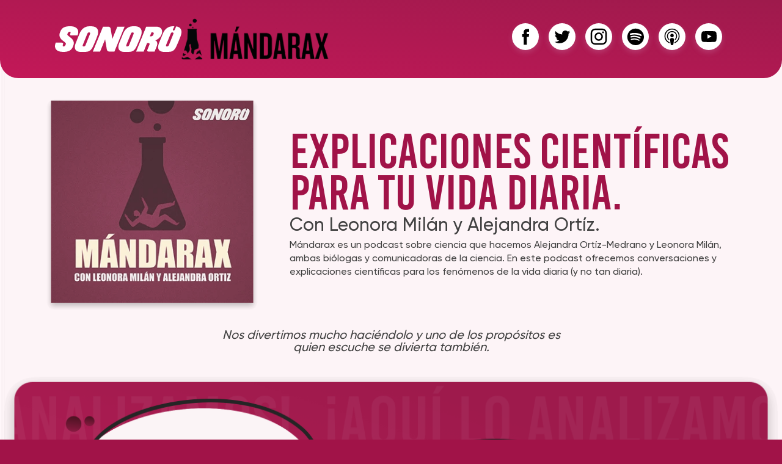

--- FILE ---
content_type: text/html; charset=UTF-8
request_url: https://www.mandarax.mx/
body_size: 3975
content:
<!doctype html>
<html lang="es">
  <head>
    <meta charset="utf-8">
    <title>Mándarax</title>

    <meta name="viewport" content="width=device-width, initial-scale=1.0">
    <meta name="msapplication-tap-highlight" content="no">
    <meta name="mobile-web-app-capable" content="yes">
    <meta http-equiv="X-UA-Compatible" content="IE=edge">
    <meta name="title" content="Mándarax">
    <meta name="description" content="">
    <meta property="og:url" content=""">
    <meta property="og:type" content="website">
    <meta property="og:title" content="Mándarax">
    <meta property="og:description" content="">
    <meta property="og:image" content="">
    <meta property="og:image:width" content="1200">
    <meta property="og:image:height" content="630">
    <meta name="twitter:card" content="summary">
    <meta name="twitter:title" content="Mándarax">
    <meta name="twitter:description" content="">
    <meta name="twitter:image" content="">

    <link rel="icon" type="image/x-icon" href="/assets/images/favicon.png">

        <link rel="stylesheet" href="assets/css/styles.css">
<link rel="stylesheet" href="assets/css/mandarax.css">
<link rel="stylesheet" href="assets/lib/swiper/swiper.min.css">



<!-- Google tag (gtag.js) -->
<script async src="https://www.googletagmanager.com/gtag/js?id=G-C04FLYPBFL"></script>
<script>
  window.dataLayer = window.dataLayer || [];
  function gtag(){dataLayer.push(arguments);}
  gtag('js', new Date());

  gtag('config', 'G-C04FLYPBFL');
</script>


</head>

<body>
  <header class="inl flex-between flex-md-center">
  <div class="inl align-center">
    <a href="https://sonoromedia.com/" target="_blank" rel="noopener noreferrer">
      <img src="/assets/images/logo_sonoro.svg" alt="Mandaráx">
    </a>
    <a href="/" target="_blank" rel="noopener noreferrer">
      <img src="/assets/images/logo_mandarax.svg" alt="Mandaráx">
    </a>
  </div>
  <div class="inl socials">
    <a href="https://www.facebook.com/mandaraxloexplicatodo" target="_blank" rel="noopener noreferrer">
      <img src="/assets/images/socials/icon_fb.svg" alt="Facebook">
    </a>
    <a href="https://twitter.com/mandarax" target="_blank" rel="noopener noreferrer">
      <img src="/assets/images/socials/icon_tw.svg" alt="Twitter">
    </a>
    <a href="https://www.instagram.com/lasmandarax/" target="_blank" rel="noopener noreferrer">
      <img src="/assets/images/socials/icon_ins.svg" alt="Instagra">
    </a>
    <a href="https://open.spotify.com/show/7z80aLbwWMnYAkikC5JTrZ" target="_blank" rel="noopener noreferrer">
      <img src="/assets/images/socials/icon_spo.svg" alt="Spotify">
    </a>
    <a href="https://podcasts.apple.com/mx/podcast/m%C3%A1ndarax-ciencia-en-tu-vida-diaria/id1511423098" target="_blank" rel="noopener noreferrer">
      <img src="/assets/images/socials/icon_apple.svg" alt="Apple">
    </a>
    <a href="https://www.youtube.com/channel/UCge4hSrItaYHdQG2z_XuwvA" target="_blank" rel="noopener noreferrer">
      <img src="/assets/images/socials/icon_yt.svg" alt="YouTube">
    </a>
  </div>
</header>


  <main id="home">
    <section class="">
      <article class="relative banner">
        <div>
          <div class="inl flex-md-column justify-md-center">
            <img src="/assets/images/portada_Mdr.png" alt="Mandaráx">
            <div class="txt-md-center">
              <p class="h1 clr-red title">Explicaciones científicas para tu vida diaria.</p>
              <p class="h4 clr-gray">Con Leonora Milán y Alejandra Ortíz. </p>
              <p class="h6 clr-gray">Mándarax es un podcast sobre ciencia que hacemos Alejandra Ortíz-Medrano y Leonora Milán, ambas biólogas y comunicadoras de la ciencia. En este podcast ofrecemos conversaciones y explicaciones científicas para los fenómenos de la vida diaria (y no tan diaria). </p>
            </div>
          </div>
          <p class="h5 clr-gray font-italic txt-center">Nos divertimos mucho haciéndolo y uno de los propósitos es quien escuche se divierta también.</p>
        </div>
      </article>


      <article class="relative slider">
        <div class="swiper mySwiperQuotes relative">
          <div class="arrows inl flex-column flex-center">
            <img  class="swiper-button-prev" src="assets/images/arrow-circle-left-white.svg" alt="arrow">
            <img  class="swiper-button-next" src="assets/images/arrow-circle-right-white.svg" alt="arrow">
          </div>
          <div class="swiper-pagination inl flex-center"></div>
          <div class="swiper-wrapper">
            <div class="swiper-slide">
              <img src="/assets/images/slider1.png" alt="Slider">
            </div>
            <div class="swiper-slide">
              <img src="/assets/images/slider2.png" alt="Slider">
            </div>
            <div class="swiper-slide">
              <img src="/assets/images/slider3.png" alt="Slider">
            </div>
            <div class="swiper-slide">
              <img src="/assets/images/slider3.png" alt="Slider">
            </div>
          </div>
        </div>

        <p class="h5 clr-black txt-center">
          Estos son algunos de los temas que hemos tocado en los <b>más de 200</b> episodios que llevamos hasta ahora. 
        </p>
      </article>

      <article class="relative player">
        <iframe style="border-radius:12px" src="https://open.spotify.com/embed/show/7z80aLbwWMnYAkikC5JTrZ?utm_source=generator" width="100%" height="152" frameBorder="0" allowfullscreen="" allow="autoplay; clipboard-write; encrypted-media; fullscreen; picture-in-picture" loading="lazy"></iframe>
      </article>

      <article class="relative host">
        <div class="inl flex-md-column justify-md-center">
          <img class="mr-3" src="/assets/images/host_ale.png" alt="">
          <div class="info">
            <p class="h4 clr-red txt-bebas">Alejandra Ortiz Medrano</p>
            <p class="h6 clr-black">Bióloga y doctora en ecología evolutiva, se dedica a la comunicación y educación de las ciencias en diversos medios como revistas, libros, museos y universidades. Ha ganado dos veces el premio nacional de divulgación de la ciencia, y le gustan mucho los gatitos.</p>
          </div>
        </div>
        <div class="inl flex-md-column-reverse justify-md-center">
          <div class="info">
            <p class="h4 clr-red txt-bebas">Leonora Milán Fe</p>
            <p class="h6 clr-black">Bióloga con maestría y un doctorado en Filosofía de la Ciencia. Ha trabajado muchos años en diversos medios de comunicación, hablando de música y, por supuesto, de ciencia. Hoy pueden escucharla en Mándarax y La Ciencia Vs.</p>
          </div>
          <img class="ml-3" src="/assets/images/host_leonora.png" alt="">
        </div>  
      </article>

      <article class="relative why-mandarax inl flex-md-column">
        <div>
          <p class="h3 clr-red txt-bebas">¡Apoya a que Mándarax se produzca!</p>
          <p class="h4 clr-black txt-bebas">La importancia de tus donaciones</p>
          <p class="h6 clr-black">Tenemos la convicción de que Mándarax debe estar disponible gratuitamente en internet. Con este apoyo económico solventamos los gastos de producción, de manera que Mándarax pueda seguir existiendo libremente para toda persona que lo quiera escuchar.</p>
        </div>
        <img src="assets/images/video.png" alt="video">
      </article>

      <article class="relative slider-kitties help txt-center">
        <p class="h2 clr-red txt-center title">Cómo puedes apoyar</p>
        <p class="h4 txt-center clr-black txt-bebas">Niveles de Patreon y sus recompensas</p>
        <div class="swiper mySwiperKitties">
          <div class="swiper-wrapper">
            <div class="swiper-slide">
              <div class="box">
                <div class="back-img package-one">
                </div>
                <div class="info">
                  <p class="h4 clr-black font-weight-bold name-package">Fandaraxito/a</p>
                  <p class="h4 clr-red font-weight-bold price-package">50 MXN</p>
                  <p class="h4 clr-black font-weight-bold month">Por mes</p>
                  <a href="https://www.patreon.com/join/mandarax/signup?ru=%2Fjoin%2Fmandarax%2Fcheckout%3Frid%3D4439431%26" target="_blank" rel="noopener noreferrer">
                    <button>
                      <span>Donar</span>
                    </button>
                  </a>
                  <p class="clr-black h6">En este nivel obtienes:</p>
                  <div class="txt-info">
                    <p>
                      Eres buenísima onda. Gracias a tu apoyo podemos seguir produciendo Mándarax, y que así llegue a muchas más personas. Tendrás los siguientes beneficios:
                    </p>
                    <ul>
                      <li>
                        Acceso a post exclusivos en Patreon.
                      </li>
                      <li>
                        Recibirás un agradecimiento muy especial en tu correo (solo una vez, al unirte).
                      </li>
                      <li>
                        Podrás votar por temas para futuros episodios.
                        <a href="https://www.patreon.com/join/mandarax/signup?ru=%2Fjoin%2Fmandarax%2Fcheckout%3Frid%3D4439431%26" target="_blank">
                          <span class="h6 clr-red">
                            Ver más
                          </span>
                        </a>
                      </li>
                      <!-- <li>
                        Acceso temprano a los episodios.
                      </li>
                      <li>
                        Acceso al youtube live de la grabación (mientras se hace en vivo, o para verlo después). 
                      </li>
                      <li>
                        Boletín mensual Mándarax con recomendaciones, anécdotas, y en general cotorreo que pensamos les puede resultar interesante, de cosas de ciencia y más. 
                      </li> -->
                    </ul>
                  </div>
                </div>
              </div>
            </div>
            <div class="swiper-slide">
              <div class="box">
                <div class="back-img package-two">
                </div>
                <div class="info">
                  <p class="h4 clr-black font-weight-bold name-package">Fándarax con F mayúsucla</p>
                  <p class="h4 clr-red font-weight-bold price-package">100 MXN</p>
                  <p class="h4 clr-black font-weight-bold month">Por mes</p>
                  <a href="https://www.patreon.com/join/mandarax/signup?ru=%2Fjoin%2Fmandarax%2Fcheckout%3Frid%3D4439431%26" target="_blank" rel="noopener noreferrer">
                    <button>
                      <span>Donar</span>
                    </button>
                  </a>
                  <p class="clr-black h6">En este nivel obtienes:</p>
                  <div class="txt-info">
                    <p>
                      Eres increíble. Los gatitos bebé te quieren mucho. Gracias a tu apoyo Mándarax puede producirse y llegar a mucha gente. Los beneficios que tendrás son:
                    </p>
                    <ul>
                      <li>
                        Todo lo de los tiers anteriores.
                      </li>
                      <li>
                        Tendrás acceso a un canal de Telegram de Mándarax para cotorrear. 
                        <a href="https://www.patreon.com/join/mandarax/signup?ru=%2Fjoin%2Fmandarax%2Fcheckout%3Frid%3D4439431%26" target="_blank">
                          <span class="h6 clr-red">
                            Ver más
                          </span>
                        </a>
                      </li>
                      <!-- <li>
                        Recibirás un paquete de diseños digitales para que puedas hacer tus propios productos Mándarax (solo una vez).

                      </li>
                      <li>
                        Cada tres meses podrás sugerir temas para episodios que se someterán a votación. 
                      </li> -->
                    </ul>
                  </div>
                </div>
              </div>
            </div>
            <div class="swiper-slide">
              <div class="box">
                <div class="back-img package-three">
                </div>
                <div class="info">
                  <p class="h4 clr-black font-weight-bold name-package">Mega Fandarax</p>
                  <p class="h4 clr-red font-weight-bold price-package">220 MXN</p>
                  <p class="h4 clr-black font-weight-bold month">Por mes</p>
                  <a href="https://www.patreon.com/join/mandarax/signup?ru=%2Fjoin%2Fmandarax%2Fcheckout%3Frid%3D4439431%26" target="_blank" rel="noopener noreferrer">
                    <button>
                      <span>Donar</span>
                    </button>
                  </a>
                  <p class="clr-black h6">En este nivel obtienes:</p>
                    <div class="txt-info">
                      <p>
                        Eres muy muy muy buena onda, mega increíble. Los gatitos bebé te quieren mucho. Los perritos bebé también. En realidad, todos los animalitos bebé te aman. Y gracias a tu apoyo Mándarax puede producirse y llegar a muchas personas. 
                      </p>
                      <ul>
                        <li>
                          Todo lo de los tiers anteriores. 
                        </li>
                        <li>
                          Acceso prioritario a Bárdarax y convivios.
                          <a href="https://www.patreon.com/join/mandarax/signup?ru=%2Fjoin%2Fmandarax%2Fcheckout%3Frid%3D4439431%26" target="_blank">
                            <span class="h6 clr-red">
                              Ver más
                            </span>
                          </a>
                        </li>
                        <!-- <li>
                          Bárdarax exclusivo para patreons en este tier cada tres meses.  
                        </li>
                        <li>
                          Después de un año, recibirás el libro de La ciencia de la pancita chelera firmado por ambas (solo direcciones en México -el país-). 
                        </li>
                        <li>
                          Recibirás por correo una estampa muy especial  (no importa tu país). 
                        </li> -->
                        
                      </ul>
                    </div>
                </div>
              </div>
            </div>
            <div class="swiper-slide">
              <div class="box">
                <div class="back-img package-four">

                </div>
                <div class="info">
                  <p class="h4 clr-black font-weight-bold name-package">Fándarax extra mil</p>
                  <p class="h4 clr-red font-weight-bold price-package">2150 MXN</p>
                  <p class="h4 clr-black font-weight-bold month">Por mes</p>
                  <a href="https://www.patreon.com/join/mandarax/signup?ru=%2Fjoin%2Fmandarax%2Fcheckout%3Frid%3D4439431%26" target="_blank" rel="noopener noreferrer">
                    <button>
                      <span>Donar</span>
                    </button>
                  </a>
                  <p class="clr-black h6">En este nivel obtienes:</p>
                  <div class="txt-info">
                    <p>
                      ¡¡¡¡¡!!!!!
                      No tenemos muchas palabras para expresar nuestra gratitud. Está increíble que quieras apoyar así a Mándarax. Tus beneficios serán:
                    </p>
                    <ul>
                      <li>
                        Llamada virtual de media hora del tema científico que tú quieras (solo una vez)
                      </li>
                      <li>
                        Te mandaremos un libro firmado por ambas (puede ser el LIMS de Alita, o Galápagos de Kurt Vonnegut, o una sorpresa, limitado a envíos en México).
                        <a href="https://www.patreon.com/join/mandarax/signup?ru=%2Fjoin%2Fmandarax%2Fcheckout%3Frid%3D4439431%26" target="_blank">
                          <span class="h6 clr-red">
                            Ver más
                          </span>
                        </a>
                      </li>
                      <!-- <li>
                        Te invitaremos un ratito a la grabación de un episodio en vivo que se hará del tema que tú elijas, y puedes estar presente durante toda la grabación (solo una vez).
                      </li> -->
                    </ul>
                    <!-- <p>
                      NOTA IMPORTANTE: No es necesario que estés varios meses en este tier para recibir estos beneficios. Puedes estar nomás uno :)
                    </p> -->
                  </div>
                </div>
              </div>
            </div>
            
          </div>
              <div class="arrows inl flex-center">
                <img  class="swiper-button-prev" src="assets/images/arrow-circle-left.svg" alt="arrow">
                <img  class="swiper-button-next" src="assets/images/arrow-circle-right.svg" alt="arrow">
              </div>
        </div>
      </article>

    </section>

  </main>
  <footer class="relative txt-center">
  <div class="inl flex-center">
    <p class="h2 title">SÍGUENOS EN</p>
  </div>
  <div class="inl flex-center socials">
    <a href="https://www.facebook.com/mandaraxloexplicatodo" target="_blank" rel="noopener noreferrer">
      <img src="/assets/images/socials/icon_fb.svg" alt="Facebook">
    </a>
    <a href="https://twitter.com/mandarax" target="_blank" rel="noopener noreferrer">
      <img src="/assets/images/socials/icon_tw.svg" alt="Twitter">
    </a>
    <a href="https://www.instagram.com/lasmandarax/" target="_blank" rel="noopener noreferrer">
      <img src="/assets/images/socials/icon_ins.svg" alt="Instagra">
    </a>
    <a href="https://open.spotify.com/show/7z80aLbwWMnYAkikC5JTrZ" target="_blank" rel="noopener noreferrer">
      <img src="/assets/images/socials/icon_spo.svg" alt="Spotify">
    </a>
    <a href="https://podcasts.apple.com/mx/podcast/m%C3%A1ndarax-ciencia-en-tu-vida-diaria/id1511423098" target="_blank" rel="noopener noreferrer">
      <img src="/assets/images/socials/icon_apple.svg" alt="Apple">
    </a>
    <a href="https://www.youtube.com/channel/UCge4hSrItaYHdQG2z_XuwvA" target="_blank" rel="noopener noreferrer">
      <img src="/assets/images/socials/icon_yt.svg" alt="YouTube">
    </a>
  </div>
</footer>

  
<script src="assets/lib/swiper/swiper-bundle.min.js"></script>
<script src="assets/lib/jquery.min.js"></script>
<script src="assets/js/index.min.js"></script>
<script src="assets/js/mandarax.min.js"></script></body>

<script>'undefined'=== typeof _trfq || (window._trfq = []);'undefined'=== typeof _trfd && (window._trfd=[]),_trfd.push({'tccl.baseHost':'secureserver.net'},{'ap':'cpsh-oh'},{'server':'p3plzcpnl464867'},{'dcenter':'p3'},{'cp_id':'9140234'},{'cp_cache':''},{'cp_cl':'8'}) // Monitoring performance to make your website faster. If you want to opt-out, please contact web hosting support.</script><script src='https://img1.wsimg.com/traffic-assets/js/tccl.min.js'></script></html>

--- FILE ---
content_type: text/css
request_url: https://www.mandarax.mx/assets/css/styles.css
body_size: 1626
content:
@font-face{font-family:'Gilroy';src:url("fonts/gilroy/Gilroy-Medium.woff2") format("woff2"),url("fonts/gilroy/Gilroy-Medium.ttf") format("truetype");font-weight:400}@font-face{font-family:'Bebas';src:url("fonts/bebas/BebasKai.woff2") format("woff2"),url("fonts/bebas/BebasKai.ttf") format("truetype");font-weight:400}*,*::before,*::after{padding:0;margin:0;box-sizing:border-box;-webkit-font-smoothing:antialiased;-moz-font-smoothing:antialiased}*:focus{outline:none}html,body{color:white;font-size:max(16px, 1vw);font-weight:200;font-family:'Gilroy';line-height:1.4285;scroll-behavior:smooth;background-color:#A11348}html.modal-open{overflow:hidden}html.modal-open body{overflow:hidden}html.modal-open body .modal{overflow-x:hidden;overflow-y:auto}body{width:100%;min-height:100vh;overflow-x:hidden}a{text-decoration:none}img{max-width:100%;display:block}img.col-1{height:auto}[hidden],.hidden,.d-sm-block,.d-md-block{display:none}.inl,.btns{display:flex;align-items:center}.flex-stretch{align-items:stretch}.flex-start{align-items:flex-start}.flex-bottom{align-items:flex-end}.btns,.flex-center{justify-content:center}.flex-end{justify-content:flex-end}.flex-between{justify-content:space-between}.flex-column{flex-direction:column}.flex-wrap{flex-wrap:wrap}.relative{position:relative}[class*='cnt']{position:absolute;margin:auto}.cntV,.cnt{top:0;bottom:0}.cntH,.cnt{left:0;right:0}.m-auto,.mx-auto,.ml-auto{margin-left:auto}.m-auto,.mx-auto,.mr-auto{margin-right:auto}.m-auto,.my-auto,.mt-auto{margin-top:auto}.m-auto,.my-auto,.mb-auto{margin-bottom:auto}.full{height:100%}.col-1,.full{width:100%}.col-2{width:50%}.col-3{width:33.333%}.col-4{width:25%}.col-5{width:20%}.txt-center{text-align:center}.txt-right{text-align:right}.txt-left{text-align:left}.txt-nowrap{white-space:nowrap}.txt-preline{white-space:pre-line}h1,.h1{font-size:80px}h2,.h2{font-size:70px}h3,.h3{font-size:50px;line-height:50px}h4,.h4{font-size:30px}h5,.h5{font-size:20px;line-height:20px}h6,.h6{font-size:16px}.clr-white{color:white}.clr-black{color:#283031}.clr-red{color:#A11348}.clr-gray{color:#414141}p{font-size:1rem}small,.small{font-size:.9rem;line-height:1.27em}input::-webkit-outer-spin-button,input::-webkit-inner-spin-button{-webkit-appearance:none;margin:0}input[type='number']{-moz-appearance:textfield}.btns{width:max-content;padding:0 3rem;border-radius:1rem;border:1px solid white;cursor:pointer;justify-content:center;appearance:none;transition-duration:0.2s;transition-property:transform;transition-timing-function:ease-in;background:none}.btns span{color:#fff;font-size:2.75rem;font-weight:normal;line-height:1.75em;letter-spacing:0.06em;white-space:nowrap}.btns[class*='pink']{background-color:#29C1D9}.btns[class*='pink'] span{color:#FFE2EB}.btns[class*='border']{border:1px solid #C35383}.btns[class*='border'] span{color:#C35383}.btns[class*='arrow']::after{content:'';width:1.3rem;height:.5rem;margin-left:.5rem;display:block;background-size:contain;background-position:center;background-repeat:no-repeat;background-image:url(../images/global/i-arrow-button.svg)}@media (hover: hover){.btns:hover{transform:scale(1.05)}}.bg-img{background-size:cover;background-position:center;background-repeat:no-repeat}.bg-white{background-color:white}.bg-pink{background-color:#C35383}.bg-pink-light{background-color:#FFE2EB}@media screen and (max-width: 1200px){html,body{font-size:16px}}@media screen and (max-width: 1024px){html,body{font-size:14px}}@media screen and (max-width: 768px){html,body{font-size:13px}.d-md-block{display:block}.d-md-none{display:none}.flex-md-column{flex-direction:column}.flex-md-start{align-items:flex-start}.flex-md-center{justify-content:center}.flex-md-wrap{flex-wrap:wrap}.flex-md-column-reverse{flex-direction:column-reverse}.col-md-1{width:100%}.col-md-2{width:50%}.col-md-3{width:33.33%}.col-md-4{width:25%}.col-md-5{width:20%}.mx-md-auto,.ml-md-auto,.m-md-auto{margin-left:auto}.mx-md-auto,.mr-md-auto,.m-md-auto{margin-right:auto}.my-md-auto,.mt-md-auto,.m-md-auto{margin-top:auto}.my-md-auto,.mb-md-auto,.m-md-auto{margin-bottom:auto}.txt-md-normal{white-space:normal}.txt-md-center{text-align:center}h1,.h1{font-size:32px}h2,.h2{font-size:28px}h3,.h3{font-size:26px;line-height:26px}h4,.h4{font-size:18px}h5,.h5{font-size:16px;line-height:16px}h6,.h6{font-size:14px}}@media screen and (max-width: 640px){html,body{font-size:min(2.65vw, 12px)}.d-sm-none{display:none}.d-sm-block{display:block}.flex-sm-column{flex-direction:column}.flex-sm-wrap{flex-wrap:wrap}.col-sm-1{width:100%}.col-sm-2{width:50%}.col-sm-3{width:33.33%}.col-sm-4{width:25%}.col-sm-5{width:20%}.mx-sm-auto,.ml-sm-auto,.m-sm-auto{margin-left:auto}.mx-sm-auto,.mr-sm-auto,.m-sm-auto{margin-right:auto}.my-sm-auto,.mt-sm-auto,.m-sm-auto{margin-top:auto}.my-sm-auto,.mb-sm-auto,.m-sm-auto{margin-bottom:auto}.txt-sm-center{text-align:center}.txt-sm-normal{white-space:normal}.txt-sm-preline{white-space:pre-line}}.font-weight-bold{font-weight:bold}.font-weight-light{font-weight:lighter}.font-italic{font-style:italic}.font-weight-normal{font-weight:normal}.ml-0{margin-left:0rem}.ml-1{margin-left:0.25rem}.ml-2{margin-left:0.5rem}.ml-3{margin-left:1rem}.ml-4{margin-left:1.5rem}.ml-5{margin-left:3rem}.mr-0{margin-right:0rem}.mr-1{margin-right:0.25rem}.mr-2{margin-right:0.5rem}.mr-3{margin-right:1rem}.mr-4{margin-right:1.5rem}.ml-5{margin-right:3rem}.back-img{background-position:center;background-repeat:no-repeat;background-size:cover;border-top-right-radius:20px;border-top-left-radius:20px}.title{font-family:'Bebas';line-height:68px}.txt-bebas{font-family:'Bebas'}@media screen and (max-width: 640px){.title{line-height:28px;margin-bottom:20px}}header{padding:30px 90px;border-bottom-left-radius:30px;border-bottom-right-radius:30px;background:linear-gradient(186.41deg, #9E1A4C .04%, #C31858 100%);position:fixed;z-index:2;width:100%;top:0}header .socials img{transition:all ease .35s}@media (hover: hover){header .socials img:hover{transform:scale(0.8)}}@media screen and (max-width: 640px){header{padding:20px}header>div.inl.align-center{width:100%}header a{width:50%;display:flex;justify-content:space-around}header a img{max-width:100px}header .socials{display:none}}footer{padding:50px 90px;border-top-left-radius:50px;border-top-right-radius:50px;background:linear-gradient(186.41deg, #9E1A4C .04%, #C31858 100%)}@media screen and (max-width: 640px){footer{padding:20px}}footer img{transition:all ease .35s}@media (hover: hover){footer img:hover{transform:scale(0.8)}}


--- FILE ---
content_type: text/css
request_url: https://www.mandarax.mx/assets/css/mandarax.css
body_size: 710
content:
body{background:linear-gradient(186.41deg, #9E1A4C .04%, #BC205B 99.92%);background-image:url("/assets/images/bg.jpg")}body #home{padding-top:160px}@media screen and (max-width: 640px){body #home{padding:120px 20px 0}}body #home .banner{max-width:1133px;width:100%;margin:0 auto}body #home .banner img{max-width:350px;width:100%;margin-right:50px}@media screen and (max-width: 640px){body #home .banner img{margin:20px 0px;max-width:250px}}body #home .banner .h5.txt-center{max-width:605px;width:100%;margin:30px auto}body #home .player{width:100%;max-width:900px;margin:30px auto}body #home .slider{width:100%;max-width:1280px;margin:auto;overflow:hidden}body #home .slider>p{width:100%;max-width:550px;margin:50px auto}body #home .slider .arrows{position:absolute;z-index:2;right:5%;top:0;bottom:0;margin:auto 0}@media screen and (max-width: 640px){body #home .slider .arrows{right:2%}}body #home .slider .arrows img{cursor:pointer}@media screen and (max-width: 640px){body #home .slider .arrows img{width:30px}}body #home .slider .swiper-pagination{position:absolute;left:0;right:0;bottom:10%;margin:auto;z-index:2}@media screen and (max-width: 640px){body #home .slider .swiper-pagination{bottom:-10%}}body #home .slider .swiper-pagination .swiper-pagination-bullet{width:15px;height:7px;border-radius:5px;margin:0 1px;opacity:.8;background-color:rgba(124,36,70,0.788);transition:.35s ease all}body #home .slider .swiper-pagination .swiper-pagination-bullet.swiper-pagination-bullet-active{opacity:1;background-color:#FFFFFF;width:30px}body #home .host{width:100%;max-width:900px;margin:40px auto}body #home .host>.inl{width:100%;margin:20px 0}body #home .host>.inl:last-child{justify-content:flex-end}body #home .host>.inl img{width:200px}@media screen and (max-width: 640px){body #home .host>.inl .info{text-align:center;margin:20px 0}}body #home .host>.inl .info p.clr-black{max-width:300px}body #home .why-mandarax{width:100%;max-width:900px;margin:auto}@media screen and (max-width: 640px){body #home .why-mandarax{text-align:center;margin:20px 0}}body #home .why-mandarax img{max-width:500px}@media screen and (max-width: 640px){body #home .why-mandarax img{max-width:300px}}body #home .slider-kitties{width:100%;max-width:1280px;margin:50px auto;overflow:hidden}body #home .slider-kitties>p{width:100%;max-width:550px;margin:auto}body #home .slider-kitties .mySwiperKitties{margin:50px auto}body #home .slider-kitties .mySwiperKitties .arrows img{cursor:pointer}body #home .slider-kitties .box{min-height:590px;height:100%;border-radius:20px}body #home .slider-kitties .box .back-img{height:200px}body #home .slider-kitties .box .back-img.package-one{background-image:url(/assets/images/img01.png)}body #home .slider-kitties .box .back-img.package-two{background-image:url(/assets/images/img02.png)}body #home .slider-kitties .box .back-img.package-three{background-image:url(/assets/images/img03.png)}body #home .slider-kitties .box .back-img.package-four{background-image:url(/assets/images/img04.png)}body #home .slider-kitties .box .info{padding:20px;background-color:#FFFFFF;border-bottom-left-radius:20px;border-bottom-right-radius:20px}body #home .slider-kitties .box .info .name-package{font-size:29px;font-weight:800;letter-spacing:0;line-height:37px;text-align:center}body #home .slider-kitties .box .info .price-package{font-weight:800;letter-spacing:2px;line-height:37px;text-align:center}body #home .slider-kitties .box .info .month{font-size:24px;font-weight:500;letter-spacing:0;line-height:29px;text-align:center}body #home .slider-kitties .box .info button{height:55px;width:200px;border-radius:27.5px;background:linear-gradient(180deg, #CF2B7E 0%, #A11348 100%);border:none;cursor:pointer}body #home .slider-kitties .box .info button span{color:#FFFFFF;font-size:24px;font-weight:500;letter-spacing:0;line-height:29px;text-align:center}body #home .slider-kitties .box .info .clr-black.h6{margin:10px 0}body #home .slider-kitties .box .info .txt-info p{color:#414141;text-align:left;font-size:14px;line-height:16px}body #home .slider-kitties .box .info .txt-info ul{padding-left:17px}body #home .slider-kitties .box .info .txt-info ul li{text-align:left;color:#414141;font-size:14px;line-height:16px}body #home .slider-kitties .box .info .txt-info ul li a span{font-size:14px}


--- FILE ---
content_type: image/svg+xml
request_url: https://www.mandarax.mx/assets/images/socials/icon_yt.svg
body_size: 1181
content:
<?xml version="1.0" encoding="UTF-8"?>
<svg width="60px" height="60px" viewBox="0 0 60 60" version="1.1" xmlns="http://www.w3.org/2000/svg" xmlns:xlink="http://www.w3.org/1999/xlink">
    <title>YT</title>
    <defs>
        <rect id="path-1" x="0" y="0" width="44" height="44" rx="22"></rect>
        <filter x="-31.8%" y="-22.7%" width="163.6%" height="163.6%" filterUnits="objectBoundingBox" id="filter-2">
            <feOffset dx="0" dy="4" in="SourceAlpha" result="shadowOffsetOuter1"></feOffset>
            <feGaussianBlur stdDeviation="4" in="shadowOffsetOuter1" result="shadowBlurOuter1"></feGaussianBlur>
            <feColorMatrix values="0 0 0 0 0.515653306   0 0 0 0 0.10125395   0 0 0 0 0.251251263  0 0 0 0.5 0" type="matrix" in="shadowBlurOuter1"></feColorMatrix>
        </filter>
    </defs>
    <g id="Page-1" stroke="none" stroke-width="1" fill="none" fill-rule="evenodd">
        <g id="01.-Home_Mandarax" transform="translate(-1297.000000, -39.000000)">
            <g id="SM" transform="translate(997.000000, 43.000000)">
                <g id="YT" transform="translate(308.000000, 0.000000)">
                    <g id="Rectangle">
                        <use fill="black" fill-opacity="1" filter="url(#filter-2)" xlink:href="#path-1"></use>
                        <use fill="#FFFFFF" fill-rule="evenodd" xlink:href="#path-1"></use>
                    </g>
                    <g id="1217126_youtube_icon" transform="translate(10.000000, 13.000000)" fill="#000000" fill-rule="nonzero">
                        <path d="M12.6590545,18 C9.84986309,17.9092705 7.17842541,17.8387031 4.50698772,17.7328519 C3.93137408,17.7076493 3.34592088,17.6169198 2.78506656,17.4808255 C1.73223477,17.228799 1.00410811,16.5785707 0.630205226,15.5150189 C0.330098967,14.6581289 0.221863923,13.7760362 0.143147527,12.878822 C-0.0290445889,10.7718806 -0.0290445889,8.66493926 0.0545915817,6.5579979 C0.103789329,5.36843292 0.133307978,4.16878689 0.443253786,3.01450562 C0.630205226,2.32395307 0.856514864,1.64852211 1.40260986,1.14950968 C1.97822351,0.62025408 2.65223265,0.302700717 3.4197175,0.26741701 C5.52538109,0.16156589 7.62612491,0.0305121211 9.7317885,0.0103500028 C12.5655787,-0.0198931745 15.4042888,0.020431062 18.238079,0.0758768871 C19.4631029,0.101079535 20.6979664,0.166606419 21.9131508,0.327903365 C23.0250198,0.479119252 23.8564618,1.11422598 24.2992415,2.22314248 C24.638706,3.07499197 24.7666201,3.96716571 24.8404167,4.87446103 C25.0322879,7.14773986 25.0372077,9.42101869 24.9289727,11.6942975 C24.8748552,12.8485788 24.8207376,14.0079006 24.5009523,15.1319387 C24.1368889,16.4223142 23.3644843,17.2741637 22.0755033,17.5665145 C21.5736863,17.6774061 21.0521902,17.7177303 20.5405336,17.7378925 C17.8641761,17.8336625 15.1927385,17.9193515 12.6590545,18 Z M9.93841904,12.2689179 C12.1818363,11.0793529 14.4006547,9.899869 16.6637511,8.69518243 C14.4055745,7.48545534 12.1867561,6.30093089 9.93841904,5.09624433 C9.93841904,7.50057693 9.93841904,9.86458529 9.93841904,12.2689179 Z" id="Shape"></path>
                    </g>
                </g>
            </g>
        </g>
    </g>
</svg>

--- FILE ---
content_type: image/svg+xml
request_url: https://www.mandarax.mx/assets/images/logo_mandarax.svg
body_size: 39117
content:
<?xml version="1.0" encoding="UTF-8"?>
<svg width="241px" height="68px" viewBox="0 0 241 68" version="1.1" xmlns="http://www.w3.org/2000/svg" xmlns:xlink="http://www.w3.org/1999/xlink">
    <title>LOGO</title>
    <g id="Page-1" stroke="none" stroke-width="1" fill="none" fill-rule="evenodd">
        <g id="01.-Home_Mandarax" transform="translate(-361.000000, -30.000000)">
            <g id="Group-2" transform="translate(120.000000, 23.000000)">
                <image id="LOGO" x="210" y="0" width="302" height="83" xlink:href="[data-uri]"></image>
            </g>
        </g>
    </g>
</svg>

--- FILE ---
content_type: text/javascript
request_url: https://www.mandarax.mx/assets/js/mandarax.min.js
body_size: -15
content:
!function(){"use strict";window.addEventListener("load",function(){new Swiper(".mySwiperKitties",{slidesPerView:3,spaceBetween:30,loop:!0,navigation:{nextEl:".swiper-button-next",prevEl:".swiper-button-prev"},breakpoints:{320:{slidesPerView:1,spaceBetween:20},640:{slidesPerView:2,spaceBetween:20},769:{slidesPerView:3,spaceBetween:30}}}),new Swiper(".mySwiperQuotes",{slidesPerView:1,loop:!0,pagination:{el:".swiper-pagination",clickable:!0},navigation:{nextEl:".swiper-button-next",prevEl:".swiper-button-prev"}})},!1)}();

--- FILE ---
content_type: image/svg+xml
request_url: https://www.mandarax.mx/assets/images/logo_sonoro.svg
body_size: 5155
content:
<?xml version="1.0" encoding="UTF-8"?>
<svg width="207px" height="42px" viewBox="0 0 207 42" version="1.1" xmlns="http://www.w3.org/2000/svg" xmlns:xlink="http://www.w3.org/1999/xlink">
    <title>Logo_Sonoro</title>
    <g id="Page-1" stroke="none" stroke-width="1" fill="none" fill-rule="evenodd">
        <g id="01.-Home_Mandarax" transform="translate(-120.000000, -54.000000)" fill="#FFFFFF" fill-rule="nonzero">
            <g id="Group-2" transform="translate(120.000000, 23.000000)">
                <g id="Logo_Sonoro" transform="translate(0.000000, 31.000000)">
                    <path d="M24.9435504,0.00111696186 C27.6174756,0.00111696186 29.9175901,0.35966172 31.8483841,1.07563427 C33.7780556,1.79160683 35.2732984,2.80022339 36.3307449,4.10371789 C37.3881914,5.40721238 37.9820228,6.98771342 38.1122392,8.84745492 C38.2424555,10.7071964 37.8428261,12.7813946 36.9144734,15.0711664 L27.0034382,15.0711664 C26.2973513,15.0711664 25.7136229,14.9237275 25.2500078,14.6277326 C24.7852702,14.3328546 24.6460734,13.7967129 24.8324175,13.0204244 C24.8683392,12.8729855 24.9065061,12.7434179 24.9435504,12.6328387 C24.9805947,12.5222595 25.017639,12.3926919 25.0546833,12.2452529 C25.1658162,12.0978139 25.2219439,11.9313866 25.2219439,11.745971 C25.4442098,10.9339397 25.5182984,10.2592947 25.4442098,9.72426999 C25.3701211,9.18924525 24.9615112,8.92005744 24.2195026,8.92005744 C23.2911499,8.92005744 22.5491413,9.19929791 21.9912316,9.75331099 C21.4344445,10.308441 20.8967408,11.2332855 20.376998,12.5278443 C20.079521,13.3052497 20.2276982,14.0268071 20.8226522,14.6925164 C21.4164836,15.3582256 22.21462,16.0708473 23.2170613,16.8292644 C24.2195026,17.5876815 25.2859295,18.4198181 26.4185872,19.3279081 C27.5501223,20.2337642 28.5143968,21.3060476 29.3147783,22.5458752 C30.1117921,23.7857029 30.603471,25.218765 30.7898151,26.8472954 C30.9750366,28.4747088 30.6225544,30.3802457 29.731246,32.5639062 C29.0251591,34.3398755 28.2090619,35.8287857 27.2818317,37.0317536 C26.353479,38.2336046 25.2298018,39.2053614 23.9130452,39.9447902 C22.595166,40.6853359 21.0628789,41.2114249 19.3184289,41.5264082 C17.573979,41.8413914 15.532052,41.998883 13.1937707,41.998883 C10.520968,41.998883 8.21860836,41.6470401 6.28781433,40.945588 C4.35814286,40.2452529 2.86402259,39.2377533 1.80545354,37.9253231 C0.748007044,36.6151269 0.154175624,35.0256901 0.0239592825,33.1603638 C-0.106257059,31.2961545 0.294494958,29.1985001 1.22172511,26.8718685 L11.0777551,26.8718685 C11.8938523,26.8718685 12.5438115,27.0852082 13.0276326,27.5096537 C13.5092085,27.9340993 13.5092085,28.6824637 13.0276326,29.7525132 C12.9524214,29.9010691 12.9063967,30.0295197 12.8884358,30.1412159 C12.8693524,30.2517951 12.8603719,30.344503 12.8603719,30.4182224 C12.6751504,31.1576512 12.6291257,31.7853838 12.7222977,32.3025371 C12.8143472,32.8196904 13.2139766,33.0788256 13.918941,33.0788256 C14.8472937,33.0788256 15.5893023,32.8018191 16.1460894,32.247806 C16.7028765,31.6937929 17.2405802,30.7711824 17.7614456,29.4777405 C18.0578,28.7394288 17.9096228,28.029041 17.3157914,27.3443434 C16.72196,26.6607627 15.9238236,25.9414393 14.9213823,25.1841391 C13.918941,24.426839 12.8513915,23.5857667 11.7198564,22.6631562 C10.5860762,21.7394288 9.62067914,20.6671454 8.82366533,19.44854 C8.02552896,18.2288176 7.53272746,16.7979895 7.34750594,15.1538216 C7.16116187,13.5118877 7.51476659,11.599649 8.40607499,9.4193394 C9.11103932,7.64672092 9.92825912,6.16004468 10.8554893,4.95931067 C11.783842,3.75969363 12.9063967,2.79017074 14.2242758,2.05074198 C15.542155,1.31131323 17.0733196,0.78522419 18.8177695,0.471357906 C20.5633421,0.158608585 22.605269,0.00111696186 24.9435504,0.00111696186" id="Path"></path>
                    <path d="M59.022065,0.00111696186 C61.5085236,0.00111696186 63.6245391,0.369714377 65.3701117,1.10914313 C67.1134391,1.84857188 68.4324408,2.9376097 69.3237492,4.37849051 C70.2150576,5.81937131 70.6506088,7.58305409 70.6326479,9.66953885 C70.612442,11.7560236 70.0848413,14.1295676 69.0453556,16.7890538 C68.0788361,19.3759375 67.1246646,21.7852242 66.1772285,24.0202649 C65.2309149,26.2553056 64.2935817,28.4434339 63.365229,30.5857667 C62.3246208,33.0978139 61.2952382,35.1105792 60.274836,36.6251795 C59.2533113,38.1408968 58.139737,39.2947184 56.9341133,40.0877613 C55.727367,40.8830381 54.3724436,41.3990745 52.8693429,41.6392213 C51.3662422,41.8793681 49.6296501,42 47.6629343,42 L42.0389354,42 C40.4426627,42 38.9216011,41.7687889 37.4735056,41.3074836 C36.0265326,40.8461784 34.8568306,40.0609542 33.9655222,38.9518111 C33.0742138,37.8437849 32.5735545,36.3749801 32.4624215,34.5476304 C32.3512886,32.7191639 32.8339871,30.4394447 33.9105171,27.7051221 L36.0265326,22.4408808 C36.6574083,20.8894208 37.3432892,19.1905218 38.0864204,17.3430669 C38.8284291,15.4967289 39.5704377,13.6682623 40.3135689,11.8576671 C41.0174107,10.0850487 41.8907582,8.46880485 42.9302438,7.01005266 C43.9697294,5.55130046 45.1764757,4.30477102 46.5504826,3.27046434 C47.923367,2.23615765 49.4455511,1.43417903 51.1159125,0.860060635 C52.7862738,0.288176161 54.6048124,0.00223392373 56.5726507,0.00223392373 L59.022065,0.00223392373 L59.022065,0.00111696186 Z M57.4078314,12.5233764 C57.7041858,11.8587841 57.7131663,11.2857827 57.4347727,10.8054891 C57.1563791,10.3263124 56.6837836,10.0850487 56.0158636,10.0850487 C55.0863883,10.0850487 54.4184683,10.2604117 54.010981,10.6111377 C53.6023711,10.9629807 53.211722,11.6175203 52.841279,12.5781075 L45.8803175,29.7536301 C45.3235304,31.1587682 45.1663727,32.0623903 45.4065994,32.4689644 C45.6479487,32.8766555 46.1216667,33.0788256 46.8266311,33.0788256 C47.6427283,33.0788256 48.3117709,32.9034626 48.8315137,32.5527366 C49.3512565,32.2020105 49.7957882,31.5653423 50.1673538,30.6404978 L57.4078314,12.5233764 Z" id="Shape"></path>
                    <path d="M113.981219,0.665709271 L97.3314882,41.3901388 L88.5890324,41.3901388 C87.6606797,41.3901388 86.8524403,41.0762725 86.1665594,40.447423 C85.479556,39.8196904 85.0440048,39.0266475 84.8587833,38.0649434 L82.0748477,21.3875858 L73.889179,41.3901388 L61.9732612,41.3901388 L78.6229921,0.665709271 L87.3654478,0.665709271 C88.292678,0.665709271 89.1009173,0.97063986 89.7879208,1.57938408 C90.4749243,2.18812829 90.9104755,2.99234083 91.0968195,3.98978778 L93.8796326,20.6671454 L102.065301,0.665709271 L113.981219,0.665709271 Z" id="Path"></path>
                    <path d="M130.296429,0.00111696186 C132.782887,0.00111696186 134.898903,0.369714377 136.644475,1.10914313 C138.388925,1.84857188 139.706804,2.9376097 140.598113,4.37849051 C141.489421,5.81937131 141.924972,7.58305409 141.907012,9.66953885 C141.887928,11.7560236 141.359205,14.1295676 140.319719,16.7890538 C139.3532,19.3759375 138.397906,21.7852242 137.451592,24.0202649 C136.505278,26.2553056 135.567945,28.4434339 134.639593,30.5857667 C133.600107,33.0978139 132.569602,35.1105792 131.5492,36.6251795 C130.527675,38.1408968 129.414101,39.2947184 128.208477,40.0877613 C127.001731,40.8830381 125.646807,41.3990745 124.143706,41.6392213 C122.639483,41.8793681 120.904014,42 118.937298,42 L113.313299,42 C111.717026,42 110.194842,41.7687889 108.746747,41.3074836 C107.298651,40.8461784 106.130072,40.0609542 105.238763,38.9518111 C104.348577,37.8437849 103.846795,36.3749801 103.735663,34.5476304 C103.623407,32.7191639 104.106106,30.4394447 105.182636,27.7051221 L107.298651,22.4408808 C107.929527,20.8894208 108.61653,19.1905218 109.358539,17.3430669 C110.100548,15.4967289 110.843679,13.6682623 111.58681,11.8576671 C112.291774,10.0850487 113.165122,8.46880485 114.203485,7.01005266 C115.241848,5.55130046 116.448594,4.30477102 117.823724,3.27046434 C119.196608,2.23615765 120.718792,1.43417903 122.389153,0.860060635 C124.060637,0.288176161 125.879176,0.00223392373 127.847014,0.00223392373 L130.296429,0.00223392373 L130.296429,0.00111696186 Z M128.682195,12.5233764 C128.978549,11.8587841 128.988652,11.2857827 128.710259,10.8054891 C128.431865,10.3263124 127.958147,10.0850487 127.290227,10.0850487 C126.361874,10.0850487 125.693954,10.2604117 125.285345,10.6111377 C124.876735,10.9629807 124.487208,11.6175203 124.116765,12.5781075 L117.155804,29.7536301 C116.599017,31.1587682 116.440736,32.0623903 116.682086,32.4689644 C116.923435,32.8766555 117.39603,33.0788256 118.102117,33.0788256 C118.918214,33.0788256 119.586134,32.9034626 120.105877,32.5527366 C120.62562,32.2020105 121.071274,31.5653423 121.44284,30.6404978 L128.682195,12.5233764 Z" id="Shape"></path>
                    <path d="M166.769352,0.721557364 C168.885368,0.906973033 170.57369,1.40513802 171.836564,2.2171693 C173.098316,3.03031754 174.026668,4.03670018 174.6205,5.23743418 C175.214331,6.43816818 175.474764,7.74948141 175.400675,9.17137386 C175.325464,10.5943833 175.011149,12.0062231 174.454362,13.4102441 C173.86053,14.8879847 173.154443,16.1523855 172.338346,17.2056805 C171.521126,18.2589756 170.657882,19.1726504 169.748612,19.9478219 C168.838221,20.7241104 167.90201,21.3607787 166.936613,21.8589437 C165.971216,22.3582256 165.043986,22.7927238 164.152677,23.1602042 C165.860083,23.7142173 166.91753,24.8970799 167.327262,26.7065582 C167.734749,28.5171533 167.456356,30.6226265 166.490959,33.0229775 L163.095231,41.3890219 L152.681291,41.3890219 C152.198593,41.3890219 151.724875,41.1957875 151.26126,40.8070847 C150.796522,40.419499 150.713453,39.8375618 151.01093,39.0623903 L154.741179,29.9211744 C155.000489,29.2565821 154.964567,28.6835807 154.630046,28.2032871 C154.296647,27.7241104 153.812826,27.4828467 153.181951,27.4828467 L150.787541,27.4828467 L145.163543,41.3901388 L132.858098,41.3901388 L149.285563,0.666826233 L166.770475,0.666826233 L166.770475,0.721557364 L166.769352,0.721557364 Z M161.53488,12.5233764 C161.79419,11.8587841 161.78521,11.2857827 161.506816,10.8054891 C161.228422,10.3263124 160.773788,10.0850487 160.142912,10.0850487 L157.915764,10.0850487 L155.297966,16.4573161 L157.581242,16.4573161 C158.212118,16.4573161 158.853097,16.2171693 159.503056,15.7368757 C160.151893,15.2576991 160.624488,14.6835807 160.923088,14.0189884 L161.53488,12.5233764 Z" id="Shape"></path>
                    <path d="M205.690568,4.37849051 C204.800382,2.9376097 203.482503,1.84968885 201.738053,1.10914313 C200.772656,0.700335089 199.689391,0.408808042 198.49836,0.226743258 L195.670645,6.2561034 C195.433786,6.7598532 194.932004,7.05584809 194.407771,7.05584809 C194.210201,7.05584809 194.010386,7.0145205 193.820675,6.92516356 C193.123568,6.60236158 192.822724,5.77804372 193.147142,5.0844104 L195.530325,0.00223392373 C195.483178,0.00223392373 195.438276,0 195.390006,0 L192.940592,0 C190.972754,0 189.153092,0.285942237 187.482731,0.857826711 C185.81237,1.43082815 184.290186,2.23392373 182.917301,3.26823041 C181.543294,4.3025371 180.336548,5.5501835 179.297062,7.00781873 C178.257577,8.46768789 177.385352,10.0828147 176.680387,11.8554332 C175.937256,13.6660284 175.194125,15.494495 174.452116,17.3408329 C173.708985,19.1882879 173.023104,20.8871869 172.392229,22.4386469 L170.276213,27.7040051 C169.199683,30.4383277 168.716985,32.7180469 168.82924,34.5465135 C168.940373,36.3749801 169.441032,37.8437849 170.332341,38.9506941 C171.223649,40.0587203 172.393351,40.8439445 173.840324,41.3063667 C175.28842,41.7676719 176.809481,41.998883 178.405754,41.998883 L184.029753,41.998883 C185.997591,41.998883 187.733061,41.8782512 189.236161,41.6381044 C190.739262,41.3968406 192.094186,40.8819212 193.300932,40.0866443 C194.506556,39.2924844 195.62013,38.1386628 196.641655,36.6240625 C197.662057,35.1105792 198.692562,33.0978139 199.732048,30.5846498 C200.6604,28.4423169 201.597733,26.2541886 202.544047,24.0191479 C203.490361,21.7841072 204.445655,19.3748205 205.412174,16.7879368 C206.450537,14.1295676 206.979261,11.7549067 206.999467,9.66842189 C207.017427,7.58305409 206.581876,5.81937131 205.690568,4.37849051 M193.77465,12.5233764 L186.535295,30.6416148 C186.163729,31.5653423 185.718075,32.2020105 185.198332,32.5538535 C184.678589,32.9045795 184.010669,33.0799426 183.194572,33.0799426 C182.488485,33.0799426 182.01589,32.8777725 181.774541,32.4700814 C181.532069,32.0646242 181.690349,31.1598851 182.248259,29.7547471 L189.208098,12.5792245 C189.579663,11.6197543 189.96919,10.9640977 190.3778,10.6122547 C190.786409,10.2626456 191.454329,10.0861656 192.382682,10.0861656 C193.050602,10.0861656 193.52432,10.3274294 193.802714,10.806606 C194.081107,11.2857827 194.072127,11.8576671 193.77465,12.5233764" id="Shape"></path>
                </g>
            </g>
        </g>
    </g>
</svg>

--- FILE ---
content_type: image/svg+xml
request_url: https://www.mandarax.mx/assets/images/socials/icon_ins.svg
body_size: 994
content:
<?xml version="1.0" encoding="UTF-8"?>
<svg width="60px" height="60px" viewBox="0 0 60 60" version="1.1" xmlns="http://www.w3.org/2000/svg" xmlns:xlink="http://www.w3.org/1999/xlink">
    <title>IG</title>
    <defs>
        <rect id="path-1" x="0" y="0" width="44" height="44" rx="22"></rect>
        <filter x="-31.8%" y="-22.7%" width="163.6%" height="163.6%" filterUnits="objectBoundingBox" id="filter-2">
            <feOffset dx="0" dy="4" in="SourceAlpha" result="shadowOffsetOuter1"></feOffset>
            <feGaussianBlur stdDeviation="4" in="shadowOffsetOuter1" result="shadowBlurOuter1"></feGaussianBlur>
            <feColorMatrix values="0 0 0 0 0.515653306   0 0 0 0 0.10125395   0 0 0 0 0.251251263  0 0 0 0.5 0" type="matrix" in="shadowBlurOuter1"></feColorMatrix>
        </filter>
    </defs>
    <g id="Page-1" stroke="none" stroke-width="1" fill="none" fill-rule="evenodd">
        <g id="01.-Home_Mandarax" transform="translate(-1112.000000, -39.000000)">
            <g id="SM" transform="translate(997.000000, 43.000000)">
                <g id="IG" transform="translate(123.000000, 0.000000)">
                    <g id="Rectangle-Copy-2">
                        <use fill="black" fill-opacity="1" filter="url(#filter-2)" xlink:href="#path-1"></use>
                        <use fill="#FFFFFF" fill-rule="evenodd" xlink:href="#path-1"></use>
                    </g>
                    <g id="1161953_instagram_icon" transform="translate(8.800000, 8.800000)" fill="#000000" fill-rule="nonzero">
                        <path d="M13.2,6.33387097 C9.47419355,6.33387097 6.38709677,9.36774194 6.38709677,13.1467742 C6.38709677,16.9258065 9.42096774,19.9596774 13.2,19.9596774 C16.9790323,19.9596774 20.0129032,16.8725806 20.0129032,13.1467742 C20.0129032,9.42096774 16.9258065,6.33387097 13.2,6.33387097 Z M13.2,17.5112903 C10.8048387,17.5112903 8.83548387,15.5419355 8.83548387,13.1467742 C8.83548387,10.7516129 10.8048387,8.78225806 13.2,8.78225806 C15.5951613,8.78225806 17.5645161,10.7516129 17.5645161,13.1467742 C17.5645161,15.5419355 15.5951613,17.5112903 13.2,17.5112903 Z" id="Shape"></path>
                        <circle id="Oval" cx="20.2790323" cy="6.17419355" r="1.54354839"></circle>
                        <path d="M24.2709677,2.18225806 C22.8870968,0.74516129 20.9177419,0 18.6822581,0 L7.71774194,0 C3.08709677,0 0,3.08709677 0,7.71774194 L0,18.6290323 C0,20.9177419 0.74516129,22.8870968 2.23548387,24.3241935 C3.67258065,25.7080645 5.58870968,26.4 7.77096774,26.4 L18.6290323,26.4 C20.9177419,26.4 22.833871,25.6548387 24.2177419,24.3241935 C25.6548387,22.9403226 26.4,20.9709677 26.4,18.6822581 L26.4,7.71774194 C26.4,5.48225806 25.6548387,3.56612903 24.2709677,2.18225806 Z M24.0580645,18.6822581 C24.0580645,20.3322581 23.4725806,21.6629032 22.5145161,22.5677419 C21.5564516,23.4725806 20.2258065,23.9516129 18.6290323,23.9516129 L7.77096774,23.9516129 C6.17419355,23.9516129 4.84354839,23.4725806 3.88548387,22.5677419 C2.92741935,21.6096774 2.4483871,20.2790323 2.4483871,18.6290323 L2.4483871,7.71774194 C2.4483871,6.12096774 2.92741935,4.79032258 3.88548387,3.83225806 C4.79032258,2.92741935 6.17419355,2.4483871 7.77096774,2.4483871 L18.7354839,2.4483871 C20.3322581,2.4483871 21.6629032,2.92741935 22.6209677,3.88548387 C23.5258065,4.84354839 24.0580645,6.17419355 24.0580645,7.71774194 L24.0580645,18.6822581 L24.0580645,18.6822581 Z" id="Shape"></path>
                    </g>
                </g>
            </g>
        </g>
    </g>
</svg>

--- FILE ---
content_type: image/svg+xml
request_url: https://www.mandarax.mx/assets/images/socials/icon_tw.svg
body_size: 1125
content:
<?xml version="1.0" encoding="UTF-8"?>
<svg width="60px" height="60px" viewBox="0 0 60 60" version="1.1" xmlns="http://www.w3.org/2000/svg" xmlns:xlink="http://www.w3.org/1999/xlink">
    <title>TW</title>
    <defs>
        <rect id="path-1" x="0" y="0" width="44" height="44" rx="22"></rect>
        <filter x="-31.8%" y="-22.7%" width="163.6%" height="163.6%" filterUnits="objectBoundingBox" id="filter-2">
            <feOffset dx="0" dy="4" in="SourceAlpha" result="shadowOffsetOuter1"></feOffset>
            <feGaussianBlur stdDeviation="4" in="shadowOffsetOuter1" result="shadowBlurOuter1"></feGaussianBlur>
            <feColorMatrix values="0 0 0 0 0.515653306   0 0 0 0 0.10125395   0 0 0 0 0.251251263  0 0 0 0.5 0" type="matrix" in="shadowBlurOuter1"></feColorMatrix>
        </filter>
    </defs>
    <g id="Page-1" stroke="none" stroke-width="1" fill="none" fill-rule="evenodd">
        <g id="01.-Home_Mandarax" transform="translate(-1051.000000, -39.000000)">
            <g id="SM" transform="translate(997.000000, 43.000000)">
                <g id="TW" transform="translate(62.000000, 0.000000)">
                    <g id="Rectangle-Copy">
                        <use fill="black" fill-opacity="1" filter="url(#filter-2)" xlink:href="#path-1"></use>
                        <use fill="#FFFFFF" fill-rule="evenodd" xlink:href="#path-1"></use>
                    </g>
                    <g id="104501_twitter_bird_icon" transform="translate(9.600000, 12.000000)" fill="#000000" fill-rule="nonzero">
                        <path d="M25.6,2.46218714 C24.6588961,2.88043163 23.6460792,3.16255183 22.5833749,3.28880452 C23.6684246,2.63935655 24.5003999,1.61063096 24.892743,0.383434081 C23.8778475,0.985602238 22.754343,1.42255083 21.5575665,1.65843033 C20.5998335,0.638017685 19.2346873,0 17.7240363,0 C14.823815,0 12.4723545,2.35100165 12.4723545,5.2511765 C12.4723545,5.66214717 12.5186042,6.06272668 12.6085054,6.44771944 C8.24336317,6.2284658 4.37293709,4.13828246 1.78243306,0.961182994 C1.33032905,1.73636409 1.07153848,2.63831743 1.07153848,3.60157866 C1.07153848,5.42315032 1.99861153,7.03066394 3.40792887,7.97210371 C2.54737227,7.94456712 1.73722266,7.70816806 1.02892637,7.31486237 C1.02840671,7.33668382 1.02840671,7.35902483 1.02840671,7.38136584 C1.02840671,9.92512364 2.83890141,12.047 5.24180825,12.5301893 C4.80113676,12.6496878 4.33708057,12.714113 3.85795425,12.714113 C3.51913607,12.714113 3.19019142,12.6813808 2.86956133,12.6195534 C3.53836348,14.7055803 5.4777338,16.2242494 7.77566937,16.2663336 C5.97816617,17.6748564 3.71400849,18.5144627 1.25289974,18.5144627 C0.829377017,18.5144627 0.41105089,18.4895239 0,18.4406854 C2.32495788,19.9312984 5.08539066,20.8 8.05108905,20.8 C17.7120841,20.8 22.9944258,12.798801 22.9944258,5.85957936 C22.9944258,5.63201279 22.9897489,5.40496578 22.9798754,5.17947744 C24.0056838,4.44066543 24.8963807,3.51533197 25.6,2.46218714 Z" id="Path"></path>
                    </g>
                </g>
            </g>
        </g>
    </g>
</svg>

--- FILE ---
content_type: image/svg+xml
request_url: https://www.mandarax.mx/assets/images/arrow-circle-right.svg
body_size: 693
content:
<?xml version="1.0" encoding="UTF-8"?>
<svg width="59px" height="59px" viewBox="0 0 59 59" version="1.1" xmlns="http://www.w3.org/2000/svg" xmlns:xlink="http://www.w3.org/1999/xlink">
    <title>vuesax/bold/arrow-circle-right</title>
    <defs>
        <filter x="-29.3%" y="-29.3%" width="158.5%" height="158.5%" filterUnits="objectBoundingBox" id="filter-1">
            <feOffset dx="0" dy="2" in="SourceAlpha" result="shadowOffsetOuter1"></feOffset>
            <feGaussianBlur stdDeviation="2" in="shadowOffsetOuter1" result="shadowBlurOuter1"></feGaussianBlur>
            <feColorMatrix values="0 0 0 0 0.309803922   0 0 0 0 0.188235294   0 0 0 0 0.219607843  0 0 0 0.25 0" type="matrix" in="shadowBlurOuter1" result="shadowMatrixOuter1"></feColorMatrix>
            <feMerge>
                <feMergeNode in="shadowMatrixOuter1"></feMergeNode>
                <feMergeNode in="SourceGraphic"></feMergeNode>
            </feMerge>
        </filter>
    </defs>
    <g id="Page-1" stroke="none" stroke-width="1" fill="none" fill-rule="evenodd">
        <g id="01.-Home_Mandarax" transform="translate(-716.000000, -3635.000000)">
            <g id="Group-17" transform="translate(674.000000, 3644.000000)">
                <g id="vuesax/bold/arrow-circle-right" filter="url(#filter-1)" transform="translate(51.000000, 0.000000)">
                    <g id="arrow-circle-right">
                        <path d="M3.41666667,20.5 C3.41666667,29.9129171 11.0870829,37.5833333 20.5,37.5833333 C29.9129171,37.5833333 37.5833333,29.9129171 37.5833333,20.5 C37.5833333,11.0870829 29.9129171,3.41666667 20.5,3.41666667 C11.0870829,3.41666667 3.41666667,11.0870829 3.41666667,20.5 Z M19.2358337,27.4358324 C18.9795837,27.6920824 18.6549992,27.8116678 18.3304159,27.8116678 C18.0058326,27.8116678 17.6812497,27.6920824 17.4249997,27.4358324 C16.929583,26.9404158 16.929583,26.1204167 17.4249997,25.625 L22.5499997,20.5 L17.4249997,15.375 C16.929583,14.8795833 16.929583,14.0595834 17.4249997,13.5641668 C17.9204163,13.0687501 18.7404171,13.0687501 19.2358337,13.5641668 L25.2662499,19.5945838 C25.77875,20.0900004 25.77875,20.9099996 25.2662499,21.4054162 L19.2358337,27.4358324 Z" id="Vector" fill="#A11348"></path>
                        <path d="M41,0 L41,41 L0,41 L0,0 L41,0 Z" id="Vector" opacity="0" transform="translate(20.500000, 20.500000) rotate(-180.000000) translate(-20.500000, -20.500000) "></path>
                    </g>
                </g>
            </g>
        </g>
    </g>
</svg>

--- FILE ---
content_type: image/svg+xml
request_url: https://www.mandarax.mx/assets/images/socials/icon_spo.svg
body_size: 1399
content:
<?xml version="1.0" encoding="UTF-8"?>
<svg width="60px" height="60px" viewBox="0 0 60 60" version="1.1" xmlns="http://www.w3.org/2000/svg" xmlns:xlink="http://www.w3.org/1999/xlink">
    <title>SPTFY</title>
    <defs>
        <rect id="path-1" x="0" y="0" width="44" height="44" rx="22"></rect>
        <filter x="-31.8%" y="-22.7%" width="163.6%" height="163.6%" filterUnits="objectBoundingBox" id="filter-2">
            <feOffset dx="0" dy="4" in="SourceAlpha" result="shadowOffsetOuter1"></feOffset>
            <feGaussianBlur stdDeviation="4" in="shadowOffsetOuter1" result="shadowBlurOuter1"></feGaussianBlur>
            <feColorMatrix values="0 0 0 0 0.515653306   0 0 0 0 0.10125395   0 0 0 0 0.251251263  0 0 0 0.5 0" type="matrix" in="shadowBlurOuter1"></feColorMatrix>
        </filter>
    </defs>
    <g id="Page-1" stroke="none" stroke-width="1" fill="none" fill-rule="evenodd">
        <g id="01.-Home_Mandarax" transform="translate(-1174.000000, -39.000000)">
            <g id="SM" transform="translate(997.000000, 43.000000)">
                <g id="SPTFY" transform="translate(185.000000, 0.000000)">
                    <g id="Rectangle">
                        <use fill="black" fill-opacity="1" filter="url(#filter-2)" xlink:href="#path-1"></use>
                        <use fill="#FFFFFF" fill-rule="evenodd" xlink:href="#path-1"></use>
                    </g>
                    <g id="STFY" transform="translate(8.800000, 8.800000)" fill="#000000" fill-rule="nonzero">
                        <path d="M13.5999171,0 C6.08899227,0 0,6.08869865 0,13.5998066 C0,21.1109146 6.08899227,27.2 13.5999171,27.2 C21.111063,27.2 27.2,21.1109146 27.2,13.5998066 C27.2,6.08869865 21.1110077,0 13.5999171,0 Z M19.1172962,20.0175016 C18.8974365,20.0175016 18.7471429,19.9412479 18.5416495,19.8160369 C16.5704268,18.6236046 14.1129599,17.9969422 11.5045917,17.9969422 C10.0493955,17.9969422 8.58480609,18.1833772 7.21492373,18.4684448 C6.99224601,18.5168493 6.71193732,18.6030493 6.54456987,18.6030493 C6.02810124,18.6030493 5.68369672,18.1924392 5.68369672,17.7483438 C5.68369672,17.176551 6.01334815,16.8924228 6.42350613,16.8139587 C8.10325862,16.4311979 9.77615949,16.2126037 11.513764,16.2126037 C14.4896334,16.2126037 17.1419847,16.8954066 19.4243484,18.2632226 C19.764001,18.4616482 19.9630848,18.663997 19.9630848,19.1671615 C19.9630848,19.6574512 19.5645856,20.0175016 19.1172962,20.0175016 Z M20.5992358,16.4178259 C20.3041187,16.4178259 20.1182961,16.2986931 19.9179414,16.1821022 C17.7056411,14.869211 14.639485,13.9969341 11.2818587,13.9969341 C9.55967034,13.9969341 8.07342092,14.2378518 6.84305747,14.5657431 C6.5779439,14.638571 6.4291974,14.717035 6.18126814,14.717035 C5.5963938,14.717035 5.1189352,14.2403936 5.1189352,13.6508082 C5.1189352,13.0725504 5.3992439,12.674373 5.96483425,12.5149032 C7.49374054,12.0950653 9.05475,11.7712078 11.3270573,11.7712078 C14.8869722,11.7712078 18.3306858,12.6578514 21.0380711,14.2780785 C21.4919911,14.5386675 21.6591375,14.8687137 21.6591375,15.3530357 C21.6591375,15.9420686 21.1902987,16.4178259 20.5992358,16.4178259 Z M22.2865029,12.231438 C22.0096201,12.231438 21.8452364,12.1641358 21.5857036,12.0220164 C19.1241479,10.5460637 15.3040923,9.73313208 11.6095762,9.73313208 C9.76544002,9.73313208 7.89235023,9.92067218 6.17662672,10.3861518 C5.97903478,10.4358825 5.72939262,10.5349019 5.47925316,10.5349019 C4.75381006,10.5349019 4.19728153,9.96100932 4.19728153,9.23554853 C4.19728153,8.49632891 4.65529036,8.08146413 5.14943597,7.93547682 C7.08805821,7.36434705 9.25195515,7.09817715 11.6044927,7.09817715 C15.5979385,7.09817715 19.7994747,7.91961824 22.8686145,9.72224658 C23.2821983,9.95653356 23.5694139,10.309898 23.5694139,10.9573368 C23.5694139,11.6986562 22.9733781,12.231438 22.2865029,12.231438 Z" id="Shape"></path>
                    </g>
                </g>
            </g>
        </g>
    </g>
</svg>

--- FILE ---
content_type: image/svg+xml
request_url: https://www.mandarax.mx/assets/images/arrow-circle-right-white.svg
body_size: 713
content:
<?xml version="1.0" encoding="UTF-8"?>
<svg width="59px" height="59px" viewBox="0 0 59 59" version="1.1" xmlns="http://www.w3.org/2000/svg" xmlns:xlink="http://www.w3.org/1999/xlink">
    <title>vuesax/bold/arrow-circle-right</title>
    <defs>
        <filter x="-29.3%" y="-29.3%" width="158.5%" height="158.5%" filterUnits="objectBoundingBox" id="filter-1">
            <feOffset dx="0" dy="2" in="SourceAlpha" result="shadowOffsetOuter1"></feOffset>
            <feGaussianBlur stdDeviation="2" in="shadowOffsetOuter1" result="shadowBlurOuter1"></feGaussianBlur>
            <feColorMatrix values="0 0 0 0 0.309803922   0 0 0 0 0.188235294   0 0 0 0 0.219607843  0 0 0 0.25 0" type="matrix" in="shadowBlurOuter1" result="shadowMatrixOuter1"></feColorMatrix>
            <feMerge>
                <feMergeNode in="shadowMatrixOuter1"></feMergeNode>
                <feMergeNode in="SourceGraphic"></feMergeNode>
            </feMerge>
        </filter>
    </defs>
    <g id="Page-1" stroke="" stroke-width="1" fill="" fill-rule="evenodd">
        <g id="01.-Home_Mandarax" transform="translate(-716.000000, -3635.000000)">
            <g id="Group-17" transform="translate(674.000000, 3644.000000)">
                <g id="vuesax/bold/arrow-circle-right" filter="url(#filter-1)" transform="translate(51.000000, 0.000000)">
                    <g id="arrow-circle-right">
                        <path d="M3.41666667,20.5 C3.41666667,29.9129171 11.0870829,37.5833333 20.5,37.5833333 C29.9129171,37.5833333 37.5833333,29.9129171 37.5833333,20.5 C37.5833333,11.0870829 29.9129171,3.41666667 20.5,3.41666667 C11.0870829,3.41666667 3.41666667,11.0870829 3.41666667,20.5 Z M19.2358337,27.4358324 C18.9795837,27.6920824 18.6549992,27.8116678 18.3304159,27.8116678 C18.0058326,27.8116678 17.6812497,27.6920824 17.4249997,27.4358324 C16.929583,26.9404158 16.929583,26.1204167 17.4249997,25.625 L22.5499997,20.5 L17.4249997,15.375 C16.929583,14.8795833 16.929583,14.0595834 17.4249997,13.5641668 C17.9204163,13.0687501 18.7404171,13.0687501 19.2358337,13.5641668 L25.2662499,19.5945838 C25.77875,20.0900004 25.77875,20.9099996 25.2662499,21.4054162 L19.2358337,27.4358324 Z" id="Vector" fill="#ffffff"></path>
                        <path d="M41,0 L41,41 L0,41 L0,0 L41,0 Z" id="Vector" opacity="0" transform="translate(20.500000, 20.500000) rotate(-180.000000) translate(-20.500000, -20.500000) "></path>
                    </g>
                </g>
            </g>
        </g>
    </g>
</svg>

--- FILE ---
content_type: image/svg+xml
request_url: https://www.mandarax.mx/assets/images/socials/icon_apple.svg
body_size: 1973
content:
<?xml version="1.0" encoding="UTF-8"?>
<svg width="60px" height="60px" viewBox="0 0 60 60" version="1.1" xmlns="http://www.w3.org/2000/svg" xmlns:xlink="http://www.w3.org/1999/xlink">
    <title>Apple</title>
    <defs>
        <rect id="path-1" x="0" y="0" width="44" height="44" rx="22"></rect>
        <filter x="-31.8%" y="-22.7%" width="163.6%" height="163.6%" filterUnits="objectBoundingBox" id="filter-2">
            <feOffset dx="0" dy="4" in="SourceAlpha" result="shadowOffsetOuter1"></feOffset>
            <feGaussianBlur stdDeviation="4" in="shadowOffsetOuter1" result="shadowBlurOuter1"></feGaussianBlur>
            <feColorMatrix values="0 0 0 0 0.515653306   0 0 0 0 0.10125395   0 0 0 0 0.251251263  0 0 0 0.5 0" type="matrix" in="shadowBlurOuter1"></feColorMatrix>
        </filter>
    </defs>
    <g id="Page-1" stroke="none" stroke-width="1" fill="none" fill-rule="evenodd">
        <g id="01.-Home_Mandarax" transform="translate(-1235.000000, -39.000000)">
            <g id="SM" transform="translate(997.000000, 43.000000)">
                <g id="Apple" transform="translate(246.000000, 0.000000)">
                    <g id="Rectangle">
                        <use fill="black" fill-opacity="1" filter="url(#filter-2)" xlink:href="#path-1"></use>
                        <use fill="#FFFFFF" fill-rule="evenodd" xlink:href="#path-1"></use>
                    </g>
                    <g id="listen-apple" transform="translate(9.600000, 8.800000)" fill="#000000" fill-rule="nonzero">
                        <path d="M14.9522794,16.3170007 C14.4229958,15.7606606 13.4942745,15.4025523 12.3968678,15.4025523 C11.2994612,15.4025523 10.3703591,15.7595214 9.84107551,16.3170007 C9.56996047,16.588525 9.40394059,16.9473929 9.37347823,17.3294257 C9.28361425,18.1508343 9.33387715,18.8590761 9.43021438,19.9899845 C9.52160147,21.0677272 9.69637928,22.5058568 9.92446623,23.96943 C10.0866783,25.0107163 10.2188088,25.5735122 10.3383736,25.9764316 C10.5321904,26.6284697 11.2594793,27.2 12.396487,27.2 C13.533114,27.2 14.2592606,26.6299888 14.4546005,25.9764316 C14.5741653,25.573892 14.7066766,25.0122354 14.8685079,23.96943 C15.0969756,22.5058568 15.2717534,21.0688665 15.3631405,19.9899845 C15.4590969,18.8590761 15.5093598,18.1512141 15.4194959,17.3294257 C15.3897951,16.9473929 15.224156,16.588525 14.9522794,16.3170007 Z M9.5136051,11.3585485 C9.5136051,12.9485799 10.8059709,14.2370863 12.3999141,14.2370863 C13.9938572,14.2370863 15.286223,12.9485799 15.286223,11.3585485 C15.286223,9.76889695 13.9938572,8.48001079 12.3999141,8.48001079 C10.8059709,8.48001079 9.5136051,9.76889695 9.5136051,11.3585485 Z M12.36374,4.82877832e-05 C5.61480332,0.0187047847 0.0843611869,5.47919215 0.000970466202,12.2099577 C-0.0668082931,17.6620905 3.42265547,22.3266128 8.29625289,24.0351275 C8.38345141,24.0655078 8.47864629,24.0199373 8.50910866,23.9325938 C8.51786659,23.9079098 8.52053204,23.8805675 8.51710503,23.8539847 C8.4523725,23.4305586 8.39259011,23.006373 8.33737708,22.5871243 C8.31871888,22.4393998 8.223524,22.3125619 8.08720492,22.2525607 C4.10882022,20.520881 1.551124,16.5889048 1.5884404,12.2597055 C1.64517655,6.40389392 6.4399526,1.62962261 12.311954,1.58253307 C18.3145628,1.53392452 23.2148147,6.39098228 23.2148147,12.3664165 C23.2098646,16.6576403 20.6586417,20.5387295 16.7145271,22.2540797 C16.578208,22.3140809 16.4830131,22.4409189 16.4639742,22.5886433 C16.4083804,23.0113098 16.348598,23.4332169 16.284627,23.8543644 C16.2705382,23.9443662 16.3322244,24.0286717 16.4224692,24.0423428 C16.4498853,24.0468999 16.4776822,24.0442416 16.5031945,24.034368 C21.3295752,22.341803 24.8,17.7498137 24.8,12.3648975 C24.8003808,5.53577555 19.2181526,-0.018890893 12.36374,4.82877832e-05 Z M12.1402224,5.67400612 C15.852823,5.53159825 18.9778807,8.41773108 19.1206731,12.1203357 C19.1237193,12.2035019 19.1256232,12.2870478 19.1256232,12.370214 C19.1263848,14.2215164 18.3572101,15.9896525 17.0012541,17.2542344 C16.890828,17.3579073 16.8318072,17.5048722 16.839042,17.6567739 C16.8641735,18.1166564 16.8550348,18.5643868 16.8249532,19.0683207 C16.820003,19.1583225 16.8889241,19.2354126 16.9791689,19.2403495 C17.0149622,19.2430077 17.0503747,19.2323746 17.0800755,19.2133869 C19.3510447,17.6712046 20.7104277,15.1090022 20.7111892,12.3694545 C20.7066199,7.78999719 16.980692,4.0813165 12.3892522,4.08549027 C12.2849186,4.08549027 12.1802043,4.08777232 12.0758707,4.09194962 C7.68091314,4.26132005 4.1537522,7.87506216 4.09853917,12.2627436 C4.06350745,15.0406464 5.42707901,17.6514574 7.72965292,19.2152857 C7.80352416,19.265793 7.90443074,19.247185 7.95507442,19.1735127 C7.97563651,19.1435121 7.98553678,19.1070557 7.9832521,19.0705993 C7.9497435,18.6004634 7.94479337,18.1284288 7.96878248,17.6571537 C7.97715963,17.5056317 7.91775802,17.358287 7.80657039,17.2546141 C6.40415932,15.9478795 5.6319384,14.103033 5.68562832,12.1902105 C5.79224659,8.66609041 8.6088729,5.82286981 12.1402224,5.67400612 Z" id="Shape"></path>
                    </g>
                </g>
            </g>
        </g>
    </g>
</svg>

--- FILE ---
content_type: image/svg+xml
request_url: https://www.mandarax.mx/assets/images/socials/icon_fb.svg
body_size: 577
content:
<?xml version="1.0" encoding="UTF-8"?>
<svg width="60px" height="60px" viewBox="0 0 60 60" version="1.1" xmlns="http://www.w3.org/2000/svg" xmlns:xlink="http://www.w3.org/1999/xlink">
    <title>FB</title>
    <defs>
        <rect id="path-1" x="0" y="0" width="44" height="44" rx="22"></rect>
        <filter x="-31.8%" y="-22.7%" width="163.6%" height="163.6%" filterUnits="objectBoundingBox" id="filter-2">
            <feOffset dx="0" dy="4" in="SourceAlpha" result="shadowOffsetOuter1"></feOffset>
            <feGaussianBlur stdDeviation="4" in="shadowOffsetOuter1" result="shadowBlurOuter1"></feGaussianBlur>
            <feColorMatrix values="0 0 0 0 0.515653306   0 0 0 0 0.10125395   0 0 0 0 0.251251263  0 0 0 0.5 0" type="matrix" in="shadowBlurOuter1"></feColorMatrix>
        </filter>
    </defs>
    <g id="Page-1" stroke="none" stroke-width="1" fill="none" fill-rule="evenodd">
        <g id="01.-Home_Mandarax" transform="translate(-989.000000, -39.000000)">
            <g id="FB" transform="translate(997.000000, 43.000000)">
                <g id="Rectangle">
                    <use fill="black" fill-opacity="1" filter="url(#filter-2)" xlink:href="#path-1"></use>
                    <use fill="#FFFFFF" fill-rule="evenodd" xlink:href="#path-1"></use>
                </g>
                <g id="104498_facebook_icon" transform="translate(16.800000, 9.600000)" fill="#000000" fill-rule="nonzero">
                    <path d="M11.2,8.28939764 L7.38567356,8.28939764 L7.38567356,5.63242393 C7.38567356,4.63460153 8.00833927,4.40197061 8.4468995,4.40197061 C8.88446187,4.40197061 11.1386315,4.40197061 11.1386315,4.40197061 L11.1386315,0.0153674188 L7.4315752,0 C3.31639344,0 2.37990021,3.27167046 2.37990021,5.36534879 L2.37990021,8.28939764 L0,8.28939764 L0,12.8095384 L2.37990021,12.8095384 C2.37990021,18.610474 2.37990021,25.6 2.37990021,25.6 L7.38567356,25.6 C7.38567356,25.6 7.38567356,18.5415856 7.38567356,12.8095384 L10.7634355,12.8095384 L11.2,8.28939764 Z" id="Path"></path>
                </g>
            </g>
        </g>
    </g>
</svg>

--- FILE ---
content_type: text/javascript
request_url: https://www.mandarax.mx/assets/js/index.min.js
body_size: 81
content:
window.innerWidth,window.innerHeight;var e=document.getElementsByTagName("html")[0],t=document.getElementById("bg");if(t){const s=document.getElementById("menu");var n=s.querySelector(".close");t.addEventListener("click",function(){this.classList.contains("open")?(s.classList.remove("open"),e.classList.remove("menu-open")):(s.classList.add("open"),e.classList.add("menu-open"))}),n.addEventListener("click",function(){s.classList.remove("open"),e.classList.remove("menu-open")}),setTimeout(()=>{s.style.display="block"},250)}window.fadeOut=function(t){t.style.opacity=1,function e(){(t.style.opacity-=.1)<0?t.style.display="none":requestAnimationFrame(e)}()},window.fadeIn=function(n,e){n.style.opacity=0,n.style.display=e||"block",function e(){var t=parseFloat(n.style.opacity);1<(t+=.1)||(n.style.opacity=t,requestAnimationFrame(e))}()};

--- FILE ---
content_type: image/svg+xml
request_url: https://www.mandarax.mx/assets/images/arrow-circle-left-white.svg
body_size: 700
content:
<?xml version="1.0" encoding="UTF-8"?>
<svg width="59px" height="59px" viewBox="0 0 59 59" version="1.1" xmlns="http://www.w3.org/2000/svg" xmlns:xlink="http://www.w3.org/1999/xlink">
    <title>vuesax/bold/arrow-circle-left</title>
    <defs>
        <filter x="-29.3%" y="-29.3%" width="158.5%" height="158.5%" filterUnits="objectBoundingBox" id="filter-1">
            <feOffset dx="0" dy="2" in="SourceAlpha" result="shadowOffsetOuter1"></feOffset>
            <feGaussianBlur stdDeviation="2" in="shadowOffsetOuter1" result="shadowBlurOuter1"></feGaussianBlur>
            <feColorMatrix values="0 0 0 0 0.309803922   0 0 0 0 0.188235294   0 0 0 0 0.219607843  0 0 0 0.25 0" type="matrix" in="shadowBlurOuter1" result="shadowMatrixOuter1"></feColorMatrix>
            <feMerge>
                <feMergeNode in="shadowMatrixOuter1"></feMergeNode>
                <feMergeNode in="SourceGraphic"></feMergeNode>
            </feMerge>
        </filter>
    </defs>
    <g id="Page-1" stroke="none" stroke-width="1" fill="none" fill-rule="evenodd">
        <g id="01.-Home_Mandarax" transform="translate(-665.000000, -3635.000000)">
            <g id="vuesax/bold/arrow-circle-left" transform="translate(674.000000, 3644.000000)" filter="url(#filter-1)">
                <g id="arrow-circle-left">
                    <path d="M3.41666667,20.5 C3.41666667,29.9129171 11.0870829,37.5833333 20.5,37.5833333 C29.9129171,37.5833333 37.5833333,29.9129171 37.5833333,20.5 C37.5833333,11.0870829 29.9129171,3.41666667 20.5,3.41666667 C11.0870829,3.41666667 3.41666667,11.0870829 3.41666667,20.5 Z M23.5579166,27.4358324 C23.3016666,27.6920824 22.9770837,27.8116678 22.6525004,27.8116678 C22.3279171,27.8116678 22.0033326,27.6920824 21.7470826,27.4358324 L15.7166663,21.4054162 C15.2212497,20.9099996 15.2212497,20.0900004 15.7166663,19.5945838 L21.7470826,13.5641668 C22.2424992,13.0687501 23.0624999,13.0687501 23.5579166,13.5641668 C24.0533333,14.0595834 24.0533333,14.8795833 23.5579166,15.375 L18.4329166,20.5 L23.5579166,25.625 C24.0533333,26.1204167 24.0533333,26.9404158 23.5579166,27.4358324 Z" id="Vector" fill="#ffffff"></path>
                    <path d="M41,0 L41,41 L0,41 L0,0 L41,0 Z" id="Vector" opacity="0" transform="translate(20.500000, 20.500000) rotate(-180.000000) translate(-20.500000, -20.500000) "></path>
                </g>
            </g>
        </g>
    </g>
</svg>

--- FILE ---
content_type: image/svg+xml
request_url: https://www.mandarax.mx/assets/images/arrow-circle-left.svg
body_size: 703
content:
<?xml version="1.0" encoding="UTF-8"?>
<svg width="59px" height="59px" viewBox="0 0 59 59" version="1.1" xmlns="http://www.w3.org/2000/svg" xmlns:xlink="http://www.w3.org/1999/xlink">
    <title>vuesax/bold/arrow-circle-left</title>
    <defs>
        <filter x="-29.3%" y="-29.3%" width="158.5%" height="158.5%" filterUnits="objectBoundingBox" id="filter-1">
            <feOffset dx="0" dy="2" in="SourceAlpha" result="shadowOffsetOuter1"></feOffset>
            <feGaussianBlur stdDeviation="2" in="shadowOffsetOuter1" result="shadowBlurOuter1"></feGaussianBlur>
            <feColorMatrix values="0 0 0 0 0.309803922   0 0 0 0 0.188235294   0 0 0 0 0.219607843  0 0 0 0.25 0" type="matrix" in="shadowBlurOuter1" result="shadowMatrixOuter1"></feColorMatrix>
            <feMerge>
                <feMergeNode in="shadowMatrixOuter1"></feMergeNode>
                <feMergeNode in="SourceGraphic"></feMergeNode>
            </feMerge>
        </filter>
    </defs>
    <g id="Page-1" stroke="none" stroke-width="1" fill="none" fill-rule="evenodd">
        <g id="01.-Home_Mandarax" transform="translate(-665.000000, -3635.000000)">
            <g id="vuesax/bold/arrow-circle-left" transform="translate(674.000000, 3644.000000)" filter="url(#filter-1)">
                <g id="arrow-circle-left">
                    <path d="M3.41666667,20.5 C3.41666667,29.9129171 11.0870829,37.5833333 20.5,37.5833333 C29.9129171,37.5833333 37.5833333,29.9129171 37.5833333,20.5 C37.5833333,11.0870829 29.9129171,3.41666667 20.5,3.41666667 C11.0870829,3.41666667 3.41666667,11.0870829 3.41666667,20.5 Z M23.5579166,27.4358324 C23.3016666,27.6920824 22.9770837,27.8116678 22.6525004,27.8116678 C22.3279171,27.8116678 22.0033326,27.6920824 21.7470826,27.4358324 L15.7166663,21.4054162 C15.2212497,20.9099996 15.2212497,20.0900004 15.7166663,19.5945838 L21.7470826,13.5641668 C22.2424992,13.0687501 23.0624999,13.0687501 23.5579166,13.5641668 C24.0533333,14.0595834 24.0533333,14.8795833 23.5579166,15.375 L18.4329166,20.5 L23.5579166,25.625 C24.0533333,26.1204167 24.0533333,26.9404158 23.5579166,27.4358324 Z" id="Vector" fill="#A11348"></path>
                    <path d="M41,0 L41,41 L0,41 L0,0 L41,0 Z" id="Vector" opacity="0" transform="translate(20.500000, 20.500000) rotate(-180.000000) translate(-20.500000, -20.500000) "></path>
                </g>
            </g>
        </g>
    </g>
</svg>